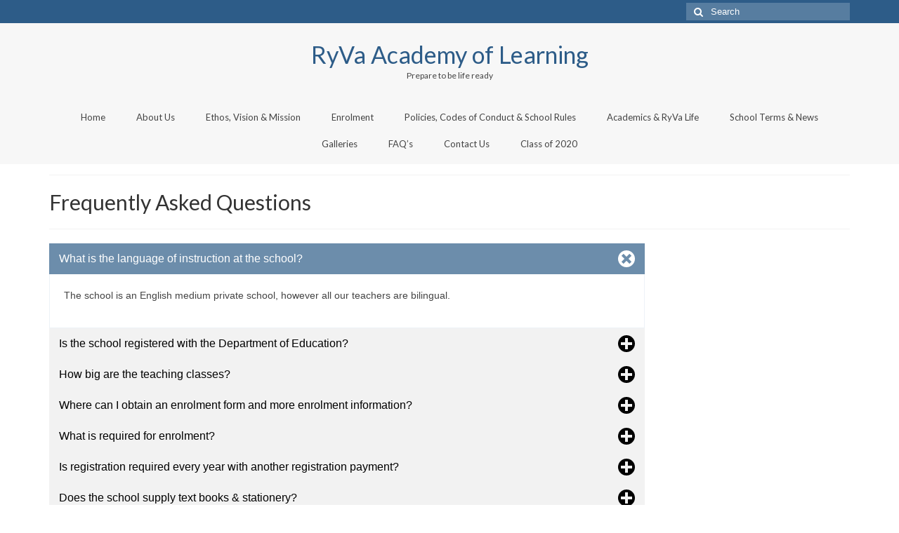

--- FILE ---
content_type: text/css
request_url: https://ryvaacademy.com/wp-content/plugins/make-builder/css/sections.css?ver=1.9.16
body_size: 12330
content:
/*---------------------------------------------------------
 General section layout styles
-------------------------------------------------------- */
.builder-section {
    position: relative;
    margin-bottom: 40px;
}

.builder-section:after {
    display: table;
    content: '';
    clear: both;
}

.builder-section:focus {
    outline: 0;
}

.builder-section .builder-text-title,
.builder-section .builder-text-section-title,
.builder-section .builder-section-title,
.builder-section .builder-gallery-section-title,
.builder-section .builder-banner-section-title {
    margin: 0 0 11px;
    padding: 0;
    border: 0;
    line-height: 1.4;
    font-size: 24px;
}

.builder-section-content,
.builder-text-section-title,
.builder-gallery-section-title,
.builder-banner-section-title {
    position: relative;
    z-index: 2;
}

.builder-section-gallery .builder-section-content,
.builder-section-text .builder-section-content,
.builder-section-banner .builder-section-content {
    max-width: 100%;
    margin: 0 auto;
}

/*---------------------------------------------------------
 Content section
-------------------------------------------------------- */
.builder-section-text.has-background {
    padding: 22px 10px;
}

.builder-text-row:after {
    visibility: hidden;
    display: block;
    content: '';
    clear: both;
    height: 0;
}

.builder-text-column {
    float: left;
    width: 100%;
    min-height: 1px;
    overflow: hidden;
}

.builder-text-content {
  overflow: auto;
}

.builder-text-column:last-of-type {
    margin-right: 0;
}

@media screen and (min-width: 800px) {
    .builder-text-column {
        margin-right: 3.3333333333%;
    }
    .builder-text-columns-2 .builder-text-column {
        width: 48.3333333333%;
    }
    .builder-text-columns-2 .builder-text-column:nth-child(2n+2) {
        margin-right: 0;
    }
    .builder-text-columns-3 .builder-text-column {
        width: 31.1111111111%;
    }
    .builder-text-columns-3 .builder-text-column:nth-child(3n+3) {
        margin-right: 0;
    }
    .builder-text-columns-4 .builder-text-column {
        width: 22.5%;
    }
    .builder-text-columns-4 .builder-text-column:nth-child(4n+4) {
        margin-right: 0;
    }
    .builder-text-columns-5 .builder-text-column {
        width: 17.3333333333%;
    }
    .builder-text-columns-5 .builder-text-column:nth-child(5n+5) {
        margin-right: 0;
    }
    .builder-text-columns-6 .builder-text-column {
        width: 13.8888888889%;
    }
    .builder-text-columns-6 .builder-text-column:nth-child(6n+6) {
        margin-right: 0;
    }
}

/*---------------------------------------------------------
 Gallery section
-------------------------------------------------------- */

.builder-section-gallery {
    position: relative;
    background-repeat: repeat;
    background-position: center;
}

.builder-section-gallery.has-background {
    padding: 52px 0 44px;
}

.builder-section-gallery .builder-gallery-title {
    margin-top: 0 !important;
    margin-bottom: 10px !important;
    line-height: 1.5 !important;
    font-size: 18px;
    font-weight: bold;
    text-transform: uppercase;
}

.builder-gallery-content {
    overflow: hidden;
    position: relative;
    z-index: 2;
    width: auto;
    background-color: #fff;
    background-color: rgba(255, 255, 255, 0.85);
}

/*---------------------------------------------------------
 Gallery section: Captions
-------------------------------------------------------- */
.builder-gallery-item {
    margin-bottom: 10px;
    font-size: 14px;
}

.builder-gallery-item p:last-child {
    margin-bottom: 0;
}

.builder-gallery-item.has-link {
    cursor: pointer;
}

.builder-gallery-captions-reveal .builder-gallery-item,
.builder-gallery-captions-overlay .builder-gallery-item {
    position: relative;
}

.builder-gallery-captions-reveal .builder-gallery-item:hover .builder-gallery-content,
.builder-gallery-item.touchstart .builder-gallery-content,
.builder-gallery-captions-overlay .builder-gallery-item .builder-gallery-content {
    visibility: visible;
}

.builder-gallery-item .builder-gallery-captions-none .builder-gallery-content {
    display: none;
}

.builder-gallery-captions-overlay .builder-gallery-item:hover .builder-gallery-content,
.builder-gallery-item.touchstart .builder-gallery-content {
    visibility: hidden;
}

.builder-gallery-captions-reveal .builder-gallery-content,
.builder-gallery-captions-overlay .builder-gallery-content {
    position: absolute;
    top: 0;
    width: 90%;
    padding: 5%;
}

.builder-gallery-captions-reveal .builder-gallery-content,
.builder-gallery-captions-overlay .builder-gallery-content {
    visibility: hidden;
    width: 100%;
    height: 100%;
}

.builder-gallery-captions-reveal .builder-gallery-description,
.builder-gallery-captions-overlay .builder-gallery-description {
    overflow: hidden;
    width: 100%;
    height: 100%;
}

.builder-gallery-captions-reveal .builder-gallery-title,
.builder-gallery-captions-overlay .builder-gallery-title {
    overflow: hidden;
    max-height: 100%;
    line-height: 1.5;
}

.builder-gallery-captions-dark .builder-gallery-content {
    color: #fff;
    background-color: #171717;
    background-color: rgba(23, 23, 23, 0.85);
}

/*---------------------------------------------------------
 Gallery: Images
-------------------------------------------------------- */
.builder-gallery-image {
    margin: 0;
    height: 0;
    background-position: center;
    background-size: cover;
    line-height: 0;
}

.builder-gallery-aspect-square .builder-gallery-image {
    padding-bottom: 100%;
}

.builder-gallery-aspect-landscape .builder-gallery-image {
    padding-bottom: 75%;
}

.builder-gallery-aspect-portrait .builder-gallery-image {
    padding-bottom: 133%;
}


/*---------------------------------------------------------
 Gallery: Columns
-------------------------------------------------------- */
.builder-gallery-item {
    float: left;
    overflow: hidden;
    width: 100%;
    margin-right: 0.8333333333%;
}

.builder-gallery-item:last-of-type {
    margin-right: 0;
}

.builder-gallery-gutter {
    width: 0.8333333333%;
}

@media screen and (min-width: 800px) {
    .builder-gallery-columns-1 .builder-gallery-item {
        width: 100%;
    }
    .builder-gallery-columns-2 .builder-gallery-item {
        width: 49.5833333333%;
    }
    .builder-gallery-columns-2 .builder-gallery-item.last-2 {
        margin-right: 0;
    }
    .builder-gallery-columns-3 .builder-gallery-item {
        width: 32.7777777778%;
    }
    .builder-gallery-columns-3 .builder-gallery-item.last-3 {
        margin-right: 0;
    }
    .builder-gallery-columns-4 .builder-gallery-item {
        width: 24.375%;
    }
    .builder-gallery-columns-4 .builder-gallery-item.last-4 {
        margin-right: 0;
    }
}

.builder-banner-overlay,
.builder-section-overlay {
    position: absolute;
    top: 0;
    left: 0;
    width: 100%;
    height: 100%;
    background-color: rgba(0, 0, 0, 0.5);
}

@media screen and (min-width: 800px) {
    .builder-banner-overlay,
    .builder-section-overlay {
        background-color: rgba(0, 0, 0, 0.4);
    }
}

.builder-banner-overlay {
    z-index: -1;
}

.builder-section-overlay {
    z-index: 1;
}

.builder-banner-slide {
    position: relative;
    z-index: 1;
    overflow: hidden;
    width: 100%;
    height: 0;
    background-repeat: no-repeat;
    background-position: center center;
    background-size: cover;
}

.builder-banner-slide:not(:first-child) {
    display: none;
}

/*---------------------------------------------------------
 Banner section: Content
-------------------------------------------------------- */
.builder-banner-content {
    overflow: hidden;
    position: absolute;
    right: 0;
    left: 0;
    width: 100%;
    height: 100%;
    min-height: 100%;
    margin-bottom: 0;
    padding: 11px 32px;
    color: #fff;
    font-size: 15px;
    line-height: 1.35;
    -webkit-transform-style: preserve-3d;
    -ms-transform-style: preserve-3d;
    transform-style: preserve-3d;
}

@media screen and (min-width: 800px) {
    .builder-banner-content {
        padding: 0;
        font-size: 21px;
    }
}

.cycle-prev~.builder-banner-slide .builder-banner-content,
.cycle-next~.builder-banner-slide .builder-banner-content {
    padding: 0;
}

@media screen and (min-width: 800px) {
    .content-position-none .builder-banner-content {
        margin-right: auto;
        margin-left: auto;
    }
}

@media screen and (min-width: 800px) {
    .content-position-left .builder-banner-content {
        float: left;
        right: auto;
        width: 50%;
    }
}

@media screen and (min-width: 800px) {
    .content-position-right .builder-banner-content {
        float: right;
        left: auto;
        width: 50%;
    }
}

.builder-banner-inner-content {
    position: relative;
    top: 50%;
    max-width: 80%;
    margin: 0 auto;
    padding: 0;
    vertical-align: middle;
    -webkit-transform: translateY(-50%);
    -ms-transform: translateY(-50%);
    transform: translateY(-50%);
}

.builder-banner-inner-content *:last-child {
    margin-bottom: 0;
}

/*---------------------------------------------------------
 Banner section: Pager
-------------------------------------------------------- */
.builder-section-banner .cycle-pager,
.ttfmake-shortcode-slider .cycle-pager {
    height: 40px;
    color: #eaecee;
    font-size: 40px;
    line-height: 1;
    text-align: center;
    -webkit-user-select: none;
    -moz-user-select: none;
    -ms-user-select: none;
    user-select: none;
}

.builder-section-banner .cycle-pager span,
.ttfmake-shortcode-slider .cycle-pager span {
    cursor: pointer;
}

.builder-section-banner .cycle-pager .cycle-pager-active,
.ttfmake-shortcode-slider .cycle-pager .cycle-pager-active {
    color: #b9bcbf;
}

.builder-section-banner .builder-section-content {
    overflow: hidden;
}

.builder-section-banner .builder-section-content p:last-child {
  margin: 0 !important;
  padding: 0 !important;
}

/*---------------------------------------------------------
 Banner section: Arrows
-------------------------------------------------------- */
.builder-section-banner .cycle-prev,
.builder-section-banner .cycle-next,
.ttfmake-shortcode-slider .cycle-prev,
.ttfmake-shortcode-slider .cycle-next {
    position: absolute;
    z-index: 999;
    top: 50%;
    left: auto;
    right: auto;
    width: auto;
    height: auto;
    margin: auto;
    padding: 0;
    transform: none;
    cursor: pointer;
    background: transparent;
}

@media screen and (min-width: 800px) {
    .builder-section-banner .cycle-prev,
    .builder-section-banner .cycle-next,
    .ttfmake-shortcode-slider .cycle-prev,
    .ttfmake-shortcode-slider .cycle-next {
        opacity: 0.6;
    }
}

.builder-section-banner .cycle-prev:before,
.builder-section-banner .cycle-next:before,
.ttfmake-shortcode-slider .cycle-prev:before,
.ttfmake-shortcode-slider .cycle-next:before {
    position: relative;
    top: -40px;
    color: #eaecee;
    font-family: FontAwesome;
    font-size: 34px;
    line-height: 1;
}

@media screen and (min-width: 800px) {
    .builder-section-banner:hover .cycle-prev,
    .builder-section-banner:hover .cycle-next,
    .builder-section-banner:focus .cycle-prev,
    .builder-section-banner:focus .cycle-next,
    .ttfmake-shortcode-slider:hover .cycle-prev,
    .ttfmake-shortcode-slider:hover .cycle-next,
    .ttfmake-shortcode-slider:focus .cycle-prev,
    .ttfmake-shortcode-slider:focus .cycle-next {
        opacity: 1;
    }
}

.builder-section-banner .cycle-prev:before,
.ttfmake-shortcode-slider .cycle-prev:before {
    left: 32px;
    content: "\f0a8";
}

.builder-section-banner .cycle-next,
.ttfmake-shortcode-slider .cycle-next {
    right: 0;
}

.builder-section-banner .cycle-next:before,
.ttfmake-shortcode-slider .cycle-next:before {
    right: 32px;
    content: "\f0a9";
}

.ttfmake-shortcode-slider .cycle-prev:before,
.ttfmake-shortcode-slider .cycle-next:before {
    top: -24px;
}

@media screen and (max-width: 800px) {
    .builder-section-banner .cycle-prev:before,
    .ttfmake-shortcode-slider .cycle-prev:before {
        left: 10px;
    }
    .builder-section-banner .cycle-next:before,
    .ttfmake-shortcode-slider .cycle-next:before {
        right: 10px;
    }
}


--- FILE ---
content_type: text/css
request_url: https://ryvaacademy.com/wp-content/plugins/kadence-blocks/dist/style-blocks-accordion.css?ver=3.3.1
body_size: 11219
content:
.kt-accordion-wrap .kt-accordion-header-wrap{margin:0;padding:0}.kt-blocks-accordion-header{align-content:space-between;align-items:center;background-color:var(--global-palette8, #f2f2f2);border:0 solid rgba(0,0,0,0);border-radius:0px;color:var(--global-palette5, #555555);display:flex;font-size:18px;padding:10px 14px;position:relative;line-height:24px;text-align:left;text-transform:none;transition:all ease-in-out .2s;width:100%;box-shadow:none;text-shadow:none}.kt-blocks-accordion-header .kt-blocks-accordion-title{word-wrap:break-word;white-space:normal}.kt-blocks-accordion-header .kb-svg-icon-wrap svg{width:1em;height:1em}.kt-blocks-accordion-header:focus{box-shadow:none;text-shadow:none}.kt-blocks-accordion-header:hover{background-color:var(--global-palette7, #eeeeee);color:var(--global-palette5, #444444);box-shadow:none;text-shadow:none}.kt-blocks-accordion-header:hover .kt-blocks-accordion-icon-trigger:after,.kt-blocks-accordion-header:hover .kt-blocks-accordion-icon-trigger:before{background-color:currentColor}.kt-blocks-accordion-header.kt-accordion-panel-active{background-color:var(--global-palette5, #444444);color:#fff}.kt-blocks-accordion-header.kt-accordion-panel-active .kt-blocks-accordion-icon-trigger:after,.kt-blocks-accordion-header.kt-accordion-panel-active .kt-blocks-accordion-icon-trigger:before{background-color:currentColor}.kt-accodion-icon-style-basiccircle .kt-blocks-accordion-header:hover .kt-blocks-accordion-icon-trigger,.kt-accodion-icon-style-xclosecircle .kt-blocks-accordion-header:hover .kt-blocks-accordion-icon-trigger,.kt-accodion-icon-style-arrowcircle .kt-blocks-accordion-header:hover .kt-blocks-accordion-icon-trigger{background-color:var(--global-palette5, #444444)}.kt-accodion-icon-style-basiccircle .kt-blocks-accordion-header:hover .kt-blocks-accordion-icon-trigger:after,.kt-accodion-icon-style-basiccircle .kt-blocks-accordion-header:hover .kt-blocks-accordion-icon-trigger:before,.kt-accodion-icon-style-xclosecircle .kt-blocks-accordion-header:hover .kt-blocks-accordion-icon-trigger:after,.kt-accodion-icon-style-xclosecircle .kt-blocks-accordion-header:hover .kt-blocks-accordion-icon-trigger:before,.kt-accodion-icon-style-arrowcircle .kt-blocks-accordion-header:hover .kt-blocks-accordion-icon-trigger:after,.kt-accodion-icon-style-arrowcircle .kt-blocks-accordion-header:hover .kt-blocks-accordion-icon-trigger:before{background-color:var(--global-palette7, #eeeeee)}.kt-accodion-icon-style-basiccircle .kt-blocks-accordion-header.kt-accordion-panel-active .kt-blocks-accordion-icon-trigger,.kt-accodion-icon-style-xclosecircle .kt-blocks-accordion-header.kt-accordion-panel-active .kt-blocks-accordion-icon-trigger,.kt-accodion-icon-style-arrowcircle .kt-blocks-accordion-header.kt-accordion-panel-active .kt-blocks-accordion-icon-trigger{background-color:#fff}.kt-accodion-icon-style-basiccircle .kt-blocks-accordion-header.kt-accordion-panel-active .kt-blocks-accordion-icon-trigger:after,.kt-accodion-icon-style-basiccircle .kt-blocks-accordion-header.kt-accordion-panel-active .kt-blocks-accordion-icon-trigger:before,.kt-accodion-icon-style-xclosecircle .kt-blocks-accordion-header.kt-accordion-panel-active .kt-blocks-accordion-icon-trigger:after,.kt-accodion-icon-style-xclosecircle .kt-blocks-accordion-header.kt-accordion-panel-active .kt-blocks-accordion-icon-trigger:before,.kt-accodion-icon-style-arrowcircle .kt-blocks-accordion-header.kt-accordion-panel-active .kt-blocks-accordion-icon-trigger:after,.kt-accodion-icon-style-arrowcircle .kt-blocks-accordion-header.kt-accordion-panel-active .kt-blocks-accordion-icon-trigger:before{background-color:var(--global-palette5, #444444)}.kt-blocks-accordion-title-wrap{display:flex;padding-right:10px}.kt-accodion-icon-side-left .kt-blocks-accordion-title-wrap{padding-right:0px}.kt-pane-header-alignment-center button.kt-blocks-accordion-header{text-align:center}.kt-pane-header-alignment-center button.kt-blocks-accordion-header .kt-blocks-accordion-title-wrap{flex-grow:2;justify-content:center}.kt-pane-header-alignment-right button.kt-blocks-accordion-header{text-align:right}.kt-pane-header-alignment-right button.kt-blocks-accordion-header .kt-blocks-accordion-title-wrap{flex-grow:2;justify-content:flex-end}.kt-pane-header-alignment-right button.kt-blocks-accordion-header .kt-blocks-accordion-icon-trigger{margin-left:10px}.kt-acccordion-button-label-hide .kt-blocks-accordion-title{display:none}.kt-accordion-panel-inner:after{clear:both;display:table;content:""}.kt-accodion-icon-style-none .kt-blocks-accordion-icon-trigger{display:none}.kt-accodion-icon-side-left .kt-blocks-accordion-icon-trigger{order:-1;margin-left:0;margin-right:10px}.kt-blocks-accordion-icon-trigger{display:block;height:24px;margin-left:auto;position:relative;transition:all ease-in-out .2s;width:24px;min-width:24px;box-sizing:content-box}.kt-blocks-accordion-icon-trigger:after,.kt-blocks-accordion-icon-trigger:before{background-color:var(--global-palette5, #444444)}.kt-accodion-icon-style-basic .kt-blocks-accordion-header.kt-accordion-panel-active .kt-blocks-accordion-icon-trigger:before,.kt-accodion-icon-style-basiccircle .kt-blocks-accordion-header.kt-accordion-panel-active .kt-blocks-accordion-icon-trigger:before{transform:rotate(0deg)}.kt-accodion-icon-style-basic .kt-blocks-accordion-header.kt-accordion-panel-active .kt-blocks-accordion-icon-trigger:after,.kt-accodion-icon-style-basiccircle .kt-blocks-accordion-header.kt-accordion-panel-active .kt-blocks-accordion-icon-trigger:after{transform:rotate(0deg)}.kt-accodion-icon-style-basic .kt-blocks-accordion-icon-trigger:after,.kt-accodion-icon-style-basic .kt-blocks-accordion-icon-trigger:before,.kt-accodion-icon-style-basiccircle .kt-blocks-accordion-icon-trigger:after,.kt-accodion-icon-style-basiccircle .kt-blocks-accordion-icon-trigger:before{content:"";height:4px;position:absolute;transition:all ease-in-out 0.1333333333s;width:20px;left:2px;top:10px}.kt-accodion-icon-style-basic .kt-blocks-accordion-icon-trigger:before,.kt-accodion-icon-style-basiccircle .kt-blocks-accordion-icon-trigger:before{transform:rotate(90deg);transform-origin:50%}.kt-accodion-icon-style-basic .kt-blocks-accordion-icon-trigger:after,.kt-accodion-icon-style-basiccircle .kt-blocks-accordion-icon-trigger:after{transform:rotate(0deg);transform-origin:50%}.kt-accodion-icon-style-basiccircle .kt-blocks-accordion-icon-trigger{background-color:currentColor;border-radius:50%}.kt-accodion-icon-style-basiccircle .kt-blocks-accordion-icon-trigger:after,.kt-accodion-icon-style-basiccircle .kt-blocks-accordion-icon-trigger:before{background-color:#fff;width:16px;left:4px;top:10px}.kt-accodion-icon-style-xclose .kt-blocks-accordion-header.kt-accordion-panel-active .kt-blocks-accordion-icon-trigger:before,.kt-accodion-icon-style-xclosecircle .kt-blocks-accordion-header.kt-accordion-panel-active .kt-blocks-accordion-icon-trigger:before{transform:rotate(45deg)}.kt-accodion-icon-style-xclose .kt-blocks-accordion-header.kt-accordion-panel-active .kt-blocks-accordion-icon-trigger:after,.kt-accodion-icon-style-xclosecircle .kt-blocks-accordion-header.kt-accordion-panel-active .kt-blocks-accordion-icon-trigger:after{transform:rotate(-45deg)}.kt-accodion-icon-style-xclose .kt-blocks-accordion-icon-trigger:after,.kt-accodion-icon-style-xclose .kt-blocks-accordion-icon-trigger:before,.kt-accodion-icon-style-xclosecircle .kt-blocks-accordion-icon-trigger:after,.kt-accodion-icon-style-xclosecircle .kt-blocks-accordion-icon-trigger:before{content:"";height:4px;position:absolute;transition:all ease-in-out 0.1333333333s;width:20px;left:2px;top:10px}.kt-accodion-icon-style-xclose .kt-blocks-accordion-icon-trigger:before,.kt-accodion-icon-style-xclosecircle .kt-blocks-accordion-icon-trigger:before{transform:rotate(90deg);transform-origin:50%}.kt-accodion-icon-style-xclose .kt-blocks-accordion-icon-trigger:after,.kt-accodion-icon-style-xclosecircle .kt-blocks-accordion-icon-trigger:after{transform:rotate(0deg);transform-origin:50%}.kt-accodion-icon-style-xclosecircle .kt-blocks-accordion-icon-trigger{background-color:#333;border-radius:50%}.kt-accodion-icon-style-xclosecircle .kt-blocks-accordion-icon-trigger:after,.kt-accodion-icon-style-xclosecircle .kt-blocks-accordion-icon-trigger:before{background-color:#fff;width:16px;left:4px;top:10px}.kt-accodion-icon-style-arrow .kt-blocks-accordion-header.kt-accordion-panel-active .kt-blocks-accordion-icon-trigger:before,.kt-accodion-icon-style-arrowcircle .kt-blocks-accordion-header.kt-accordion-panel-active .kt-blocks-accordion-icon-trigger:before{transform:rotate(-45deg)}.kt-accodion-icon-style-arrow .kt-blocks-accordion-header.kt-accordion-panel-active .kt-blocks-accordion-icon-trigger:after,.kt-accodion-icon-style-arrowcircle .kt-blocks-accordion-header.kt-accordion-panel-active .kt-blocks-accordion-icon-trigger:after{transform:rotate(45deg)}.kt-accodion-icon-style-arrow .kt-blocks-accordion-icon-trigger:after,.kt-accodion-icon-style-arrow .kt-blocks-accordion-icon-trigger:before,.kt-accodion-icon-style-arrowcircle .kt-blocks-accordion-icon-trigger:after,.kt-accodion-icon-style-arrowcircle .kt-blocks-accordion-icon-trigger:before{content:"";height:2px;position:absolute;top:11px;transition:all ease-in-out 0.1333333333s;width:12px}.kt-accodion-icon-style-arrow .kt-blocks-accordion-icon-trigger:before,.kt-accodion-icon-style-arrowcircle .kt-blocks-accordion-icon-trigger:before{left:2px;transform:rotate(45deg);transform-origin:50%}.kt-accodion-icon-style-arrow .kt-blocks-accordion-icon-trigger:after,.kt-accodion-icon-style-arrowcircle .kt-blocks-accordion-icon-trigger:after{transform:rotate(-45deg);right:2px;transform-origin:50%}.kt-accodion-icon-style-arrowcircle .kt-blocks-accordion-icon-trigger{background-color:#333;border-radius:50%}.kt-accodion-icon-style-arrowcircle .kt-blocks-accordion-icon-trigger:after,.kt-accodion-icon-style-arrowcircle .kt-blocks-accordion-icon-trigger:before{background-color:#fff;width:10px}.kt-accodion-icon-style-arrowcircle .kt-blocks-accordion-icon-trigger:before{left:4px}.kt-accodion-icon-style-arrowcircle .kt-blocks-accordion-icon-trigger:after{right:4px}.kt-accordion-inner-wrap .wp-block-kadence-pane>.kt-accordion-header-wrap{margin-top:0px}.kt-accordion-inner-wrap{column-gap:var(--global-kb-gap-md, 2rem);display:flex;flex-direction:column;row-gap:8px}.kt-accordion-panel-inner{padding:20px;border:1px solid var(--global-palette7, #eeeeee);border-top-width:0}.kt-accordion-panel{display:block}.kt-accordion-panel.kt-accordion-panel-hidden{max-height:0 !important;overflow:hidden;display:none}.kt-accordion-initialized .kt-panel-is-collapsing,.kt-accordion-initialized .kt-panel-is-expanding{transition:height .45s ease;position:relative;height:0;overflow:hidden}.kt-accordion-header-wrap .kt-btn-side-left{padding-right:.25em}.kt-accordion-header-wrap .kt-btn-side-right{padding-left:.25em}.kt-accordion-header-wrap .kt-acccordion-button-label-hide .kb-svg-icon-wrap{padding-left:0;padding-right:0}.rtl .kt-blocks-accordion-icon-trigger{margin-left:0;margin-right:auto}.rtl .kt-blocks-accordion-title-wrap{padding-left:10px;padding-right:0}.wp-block-kadence-column .wp-block-kadence-accordion{align-self:stretch}


--- FILE ---
content_type: application/javascript
request_url: https://ryvaacademy.com/wp-content/plugins/make-builder/js/formatting/dynamic-stylesheet/dynamic-stylesheet.js?ver=1.9.16
body_size: 5398
content:
/**
 * Script for adding dynamic style rules to a page.
 *
 * Most useful for adding rules that use pseudo-selectors, which can't be inlined,
 * or other rules that can't be added to the normal stylesheet.
 *
 * @since 1.4.1.
 */
/* global jQuery, MakeDynamicStylesheet */
var MakeDynamicStylesheet = MakeDynamicStylesheet || {};

(function($, DynamicStylesheet) {
	'use strict';

	DynamicStylesheet = $.extend(DynamicStylesheet, {
		/**
		 * Container for caching jQuery objects.
		 *
		 * @since 1.4.1.
		 */
		cache: {
			$document: $(document)
		},

		/**
		 * List of selectors to use when populating the cache.
		 *
		 * @since 1.4.1.
		 */
		cacheSelector: {
			$button: 'a.ttfmake-button[data-hover-color], a.ttfmake-button[data-hover-background-color]',
			$list: 'ul.ttfmake-list[data-icon-color]'
		},

		/**
		 * Container for callbacks that add rules to the dynamic stylesheet.
		 *
		 * @since 1.4.1.
		 */
		builder: {
			button: function(self) {
				if (self.cache.$button.length > 0) {
					self.createStylesheet();

					self.cache.$button.each(function() {
						var buttonID = $(this).attr('id'),
							backgroundColor = $(this).attr('data-hover-background-color'),
							color = $(this).attr('data-hover-color');

						if (buttonID) {
							if (backgroundColor) self.addCSSRule(self.stylesheet, '#' + buttonID + ':hover', 'background-color: ' + backgroundColor);
							if (color) self.addCSSRule(self.stylesheet, '#' + buttonID + ':hover', 'color: ' + color);
						}
					});
				}
			},
			list: function(self) {
				if (self.cache.$list.length > 0) {
					self.createStylesheet();

					self.cache.$list.each(function() {
						var listID = $(this).attr('id'),
							iconColor = $(this).attr('data-icon-color');

						if (listID && iconColor) {
							self.addCSSRule(self.stylesheet, '#' + listID + ' li:before', 'color: ' + iconColor);
						}
					});
				}
			}
		},

		/**
		 * Initialize the dynamic stylesheet functionality.
		 *
		 * Note that this only does something if DynamicStylesheet.tinymce isn't present,
		 * which indicates that it's not loaded in the admin.
		 *
		 * @since 1.4.1.
		 *
		 * @return void
		 */
		init: function() {
			if ('undefined' === typeof DynamicStylesheet.tinymce || true !== DynamicStylesheet.tinymce) {
				this.root = this.cache.$document;

				var self = this;
				self.cache.$document.ready(function() {
					self.cacheElements();
					self.buildStyles();
				} );
			}
		},

		/**
		 * Initialize the dynamic stylesheet functionality in a TinyMCE instance.
		 *
		 * @since 1.4.1.
		 *
		 * @param editor
		 * @return void
		 */
		tinymceInit: function(editor) {
			this.root = $(editor.getBody());

			this.cacheElements();
			this.buildStyles();
		},

		/**
		 * Run through the list of selectors and populate the cache.
		 *
		 * @since 1.4.1.
		 *
		 * @return void
		 */
		cacheElements: function() {
			var self = this;

			$.each(self.cacheSelector, function(name, selector) {
				self.cache[name] = $(selector, self.root);
			});
		},

		/**
		 * Run through the list of callbacks and build the dynamic stylesheet.
		 *
		 * @since 1.4.1.
		 *
		 * @return void
		 */
		buildStyles: function() {
			var self = this;

			$.each(this.builder, function(name, f) {
				f(self);
			});
		},

		/**
		 * Create a stylesheet element and append it to the root element of the current context.
		 *
		 * On the front end, the context will just be document, but in TinyMCE, the context will be the body
		 * element within the iframe.
		 *
		 * @since 1.4.1.
		 *
		 * @link http://davidwalsh.name/add-rules-stylesheets
		 *
		 * @return object
		 */
		createStylesheet: function() {
			var self = this;

			this.stylesheet = this.stylesheet || (function() {
				// Create the <style> tag
				var $style = $('<style type="text/css">');

				// Add an id
				$style.attr('id', 'ttfmake-dynamic-styles');

				// WebKit hack :(
				$style.html('&shy;');

				// Add the <style> element to the page
				if (self.root.find('head').length > 0) {
					self.root.find('head').append($style);
				} else {
					self.root.parent().find('head').append($style);
				}

				return $style.get(0).sheet;
			})();
		},

		/**
		 * Remove the stylesheet element from the root and the property from the class.
		 *
		 * @since 1.4.1.
		 *
		 * @return void
		 */
		removeStylesheet: function() {
			if (this.root.find('head').length > 0) {
				$('#ttfmake-dynamic-styles', this.root).remove();
			} else {
				this.root.parent().find('#ttfmake-dynamic-styles').remove();
			}
			delete this.stylesheet;
		},

		/**
		 * Wrapper for removing the current stylesheet and generating a new one.
		 *
		 * @since 1.4.1.
		 *
		 * @return void
		 */
		resetStylesheet: function() {
			this.removeStylesheet();
			this.cacheElements();
			this.buildStyles();
		},

		/**
		 * Add a rule to the dynamic stylesheet.
		 *
		 * @since 1.4.1.
		 *
		 * @link http://davidwalsh.name/add-rules-stylesheets
		 *
		 * @param sheet
		 * @param selector
		 * @param rules
		 * @param index
		 * @return void
		 */
		addCSSRule: function(sheet, selector, rules, index) {
			var ruleIndex = index || 0;

			if('insertRule' in sheet) {
				sheet.insertRule(selector + '{' + rules + '}', ruleIndex);
			}
			else if('addRule' in sheet) {
				sheet.addRule(selector, rules, ruleIndex);
			}
		}
	});

	DynamicStylesheet.init();
})(jQuery, MakeDynamicStylesheet);